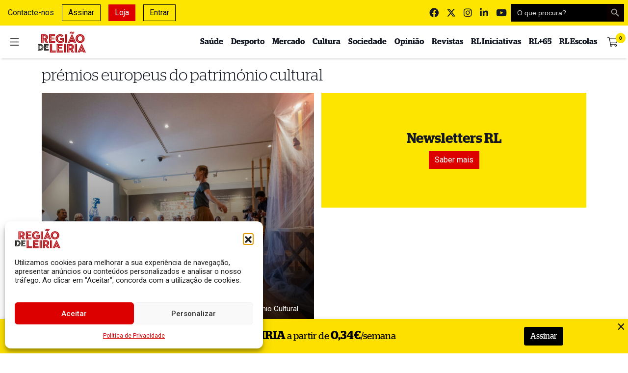

--- FILE ---
content_type: image/svg+xml
request_url: https://www.regiaodeleiria.pt/wp-content/themes/tema-wp-rl/inc/assets/images/livro-elogios.svg
body_size: 30464
content:
<svg  xmlns="http://www.w3.org/2000/svg"
     xmlns:xlink="http://www.w3.org/1999/xlink" version="1.1" id="Layer_1" x="0px" y="0px"
     viewBox="0 0 894.7 217.6" style="enable-background:new 0 0 894.7 217.6;"
     xml:space="preserve">
                                <style type="text/css">
                                    .st0 {
                                        fill-rule: evenodd;
                                        clip-rule: evenodd;
                                        fill: #FD5000;
                                    }

                                    .st1 {
                                        fill: #FD5000;
                                    }
                                </style>
    <path class="st0"
          d="M109.2,17.9c46.7,0,84.6,40.7,84.6,90.9s-37.9,90.9-84.6,90.9S24.6,159,24.6,108.8S62.4,17.9,109.2,17.9z" />
    <path class="st1"
          d="M250.8,165.3c0,1.3-0.2,2.6-0.5,3.9c-0.3,1.1-0.8,2.2-1.5,3.2c-0.7,0.9-1.4,1.8-2.3,2.5c-0.9,0.7-2,1.3-3.1,1.8 c-1.2,0.5-2.4,0.9-3.7,1.1c-1.5,0.3-3,0.4-4.5,0.4h-11.7c-0.5,0-1.1-0.2-1.5-0.5c-0.5-0.5-0.8-1.2-0.7-1.9v-39.9 c-0.1-0.7,0.2-1.4,0.7-1.9c0.4-0.3,1-0.5,1.5-0.5h10.2c2.2-0.1,4.4,0.2,6.6,0.8c1.6,0.4,3,1.2,4.3,2.2c1.1,1,2,2.2,2.6,3.6 c0.6,1.5,0.9,3.1,0.9,4.8c0,1-0.1,2.1-0.4,3.1c-0.3,0.9-0.6,1.8-1.1,2.7c-0.5,0.8-1.1,1.6-1.9,2.2c-0.8,0.7-1.7,1.2-2.6,1.6 c1.2,0.2,2.4,0.6,3.4,1.3c1.1,0.6,2,1.4,2.8,2.3c0.8,1,1.5,2.1,1.9,3.3C250.5,162.5,250.8,163.9,250.8,165.3L250.8,165.3z M241.8,145.3c0-1-0.1-2-0.4-3c-0.3-0.9-0.8-1.6-1.4-2.2c-0.7-0.7-1.6-1.1-2.5-1.4c-1.3-0.4-2.7-0.5-4.1-0.5h-6.1v14.5h6.8 c1.3,0,2.5-0.2,3.7-0.6c0.9-0.4,1.7-0.9,2.4-1.6c0.6-0.7,1.1-1.5,1.4-2.4C241.7,147.2,241.8,146.2,241.8,145.3L241.8,145.3z M244.5,165.7c0-1.2-0.2-2.4-0.6-3.5c-0.4-1-1.1-1.9-1.9-2.6c-0.9-0.7-2-1.3-3.1-1.6c-1.5-0.4-3.1-0.6-4.6-0.5h-7.1v15.8h8.6 c1.2,0,2.4-0.1,3.6-0.5c1-0.3,1.9-0.8,2.7-1.4c0.8-0.6,1.4-1.5,1.8-2.4C244.3,168,244.5,166.9,244.5,165.7L244.5,165.7z M288,161.4 c0,2.4-0.3,4.7-1,7c-0.6,2-1.6,3.9-3,5.5s-3.1,2.8-5,3.6c-2.2,0.9-4.6,1.3-6.9,1.3s-4.6-0.3-6.7-1.1c-1.8-0.7-3.5-1.8-4.8-3.3 s-2.3-3.3-2.8-5.3c-0.7-2.3-1-4.7-0.9-7.1c0-2.4,0.3-4.7,1-7c0.6-2,1.6-3.9,3-5.5s3.1-2.8,5-3.6c2.2-0.9,4.6-1.3,6.9-1.3 c2.3-0.1,4.6,0.3,6.7,1.1c1.8,0.7,3.5,1.8,4.7,3.3c1.3,1.5,2.3,3.3,2.9,5.3C287.8,156.7,288.1,159,288,161.4L288,161.4z M282.1,161.8c0-1.6-0.2-3.2-0.5-4.8c-0.3-1.4-0.8-2.7-1.5-3.9c-0.7-1.1-1.7-2.1-2.9-2.7c-2.8-1.3-6.1-1.3-8.9-0.1 c-1.2,0.6-2.2,1.5-3,2.6c-0.8,1.2-1.4,2.5-1.7,3.9c-0.4,1.6-0.6,3.3-0.6,4.9c0,1.6,0.1,3.2,0.5,4.8c0.3,1.4,0.8,2.7,1.6,3.9 c0.7,1.1,1.7,2,2.9,2.6c1.4,0.7,3,1.1,4.6,1c1.5,0,3-0.3,4.3-0.9c1.2-0.6,2.2-1.5,3-2.5c0.8-1.2,1.4-2.5,1.7-3.9 C281.9,165.1,282.1,163.4,282.1,161.8L282.1,161.8z M325.4,161.4c0,2.4-0.3,4.7-1,7c-0.6,2-1.6,3.9-3,5.5s-3.1,2.8-5,3.6 c-2.2,0.9-4.6,1.3-6.9,1.3s-4.6-0.3-6.7-1.1c-1.8-0.7-3.5-1.8-4.8-3.3s-2.3-3.3-2.8-5.3c-0.7-2.3-1-4.7-0.9-7.1c0-2.4,0.3-4.7,1-7 c0.6-2,1.6-3.9,3-5.5s3.1-2.8,5-3.6c2.2-0.9,4.6-1.3,6.9-1.3c2.3-0.1,4.6,0.3,6.7,1.1c1.8,0.7,3.5,1.8,4.8,3.3s2.3,3.3,2.9,5.3 C325.1,156.7,325.5,159,325.4,161.4L325.4,161.4z M319.4,161.8c0-1.6-0.2-3.2-0.5-4.8c-0.3-1.4-0.8-2.7-1.5-3.9 c-0.7-1.1-1.7-2.1-2.9-2.7c-2.8-1.3-6.1-1.3-8.9-0.1c-1.2,0.6-2.2,1.5-3,2.6c-0.8,1.2-1.4,2.5-1.7,3.9c-0.4,1.6-0.6,3.3-0.6,4.9 c0,1.6,0.1,3.2,0.5,4.8c0.3,1.4,0.8,2.7,1.6,3.9c0.7,1.1,1.7,2,2.9,2.6c1.4,0.7,3,1.1,4.6,1c1.5,0,3-0.3,4.3-0.9 c1.2-0.6,2.2-1.5,3-2.5c0.8-1.2,1.4-2.5,1.7-3.9C319.2,165.1,319.4,163.4,319.4,161.8L319.4,161.8z M359.4,177.3 c0,0.2,0,0.3-0.1,0.5s-0.3,0.3-0.5,0.4c-0.3,0.1-0.6,0.2-0.9,0.2c-0.5,0.1-1,0.1-1.5,0.1c-0.6,0-1.1,0-1.5-0.1c-0.3,0-0.7-0.1-1-0.2 c-0.2-0.1-0.5-0.2-0.7-0.3c-0.2-0.2-0.3-0.3-0.5-0.5L339.6,160v17.3c0,0.2,0,0.3-0.1,0.5c-0.1,0.1-0.3,0.3-0.5,0.3 c-0.3,0.1-0.6,0.2-0.9,0.2c-0.5,0.1-0.9,0.1-1.4,0.1s-0.9,0-1.4-0.1c-0.3,0-0.6-0.1-0.9-0.2c-0.2-0.1-0.3-0.2-0.5-0.3 c-0.1-0.1-0.1-0.3-0.1-0.5v-46.2c0-0.2,0-0.3,0.1-0.5s0.3-0.3,0.5-0.4c0.3-0.1,0.6-0.2,0.9-0.2c0.5-0.1,0.9-0.1,1.4-0.1 s0.9,0,1.4,0.1c0.3,0,0.6,0.1,0.9,0.2c0.2,0.1,0.3,0.2,0.5,0.4c0.1,0.1,0.1,0.3,0.1,0.5v28.1l11.7-12.9c0.2-0.2,0.4-0.4,0.6-0.6 c0.2-0.2,0.5-0.3,0.7-0.4c0.3-0.1,0.7-0.2,1-0.2c0.4,0,0.9-0.1,1.4-0.1s1.1,0,1.5,0.1c0.3,0,0.6,0.1,0.9,0.2 c0.2,0.1,0.4,0.2,0.5,0.3s0.2,0.3,0.1,0.5c0,0.3-0.1,0.6-0.2,0.8c-0.2,0.4-0.4,0.7-0.8,1l-11,11.3l12.6,16.4c0.2,0.3,0.5,0.7,0.6,1 C359.4,176.8,359.5,177.1,359.4,177.3L359.4,177.3z M411,161.4c0,2.4-0.3,4.7-1,7c-0.6,2-1.6,3.9-3,5.5s-3.1,2.8-5,3.6 c-2.2,0.9-4.6,1.3-6.9,1.3s-4.6-0.3-6.7-1.1c-1.8-0.7-3.5-1.8-4.7-3.3c-1.3-1.5-2.3-3.3-2.8-5.3c-0.6-2.3-1-4.7-0.9-7.1 c0-2.4,0.3-4.7,1-7c0.6-2,1.6-3.9,3-5.5s3.1-2.8,5-3.6c2.2-0.9,4.6-1.3,7-1.3c2.3-0.1,4.6,0.3,6.7,1.1c1.8,0.7,3.5,1.8,4.8,3.3 s2.3,3.3,2.9,5.3c0.7,2.3,1,4.6,0.9,7L411,161.4z M405,161.7c0-1.6-0.1-3.2-0.5-4.8c-0.3-1.4-0.8-2.7-1.6-3.9 c-0.7-1.1-1.7-2.1-2.9-2.7c-2.8-1.3-6.1-1.3-8.9-0.1c-1.2,0.6-2.2,1.5-3,2.6c-0.8,1.2-1.4,2.5-1.8,3.9c-0.4,1.6-0.6,3.3-0.6,4.9 c0,1.6,0.1,3.2,0.5,4.8c0.3,1.4,0.8,2.7,1.6,3.9c0.7,1.1,1.7,2,2.9,2.6c1.4,0.7,3,1.1,4.6,1c1.5,0,3-0.3,4.3-0.9 c1.2-0.6,2.2-1.5,3-2.5c0.8-1.2,1.4-2.5,1.7-3.9C404.8,165.1,405,163.4,405,161.7L405,161.7z M436.5,133.3c0,0.4,0,0.7-0.1,1.1 c0,0.2-0.1,0.4-0.1,0.6c0,0.1-0.1,0.2-0.2,0.3s-0.2,0.1-0.3,0.1c-0.2,0-0.4-0.1-0.6-0.1c-0.2-0.1-0.5-0.2-0.9-0.4 c-0.4-0.1-0.8-0.3-1.2-0.4c-0.5-0.1-1.1-0.2-1.6-0.1c-0.8,0-1.5,0.1-2.2,0.4c-0.6,0.3-1.1,0.7-1.5,1.3c-0.4,0.7-0.7,1.5-0.8,2.3 c-0.2,1.1-0.3,2.3-0.2,3.4v3.4h7c0.2,0,0.3,0,0.5,0.1c0.1,0.1,0.3,0.2,0.3,0.4c0.1,0.2,0.2,0.5,0.2,0.8c0.1,0.4,0.1,0.7,0.1,1.1 c0,0.6-0.1,1.2-0.3,1.8c-0.1,0.3-0.5,0.5-0.8,0.6h-7v27.3c0,0.2,0,0.3-0.1,0.5c-0.1,0.1-0.3,0.3-0.5,0.3c-0.3,0.1-0.6,0.2-0.9,0.2 c-0.5,0.1-0.9,0.1-1.4,0.1s-0.9,0-1.4-0.1c-0.3,0-0.6-0.1-0.9-0.2c-0.2-0.1-0.3-0.2-0.5-0.3c-0.1-0.1-0.2-0.3-0.1-0.5V150h-4.4 c-0.4,0-0.7-0.2-0.8-0.6c-0.2-0.6-0.3-1.2-0.3-1.8c0-0.4,0-0.7,0.1-1.1c0-0.3,0.1-0.5,0.2-0.8c0.1-0.2,0.2-0.3,0.3-0.4 c0.2-0.1,0.3-0.1,0.5-0.1h4.4V142c0-1.9,0.2-3.8,0.6-5.6c0.3-1.4,1-2.7,1.9-3.8c0.8-1,1.9-1.8,3.1-2.2c1.4-0.5,2.9-0.7,4.5-0.7 c0.8,0,1.6,0.1,2.4,0.2c0.6,0.1,1.2,0.3,1.8,0.5c0.3,0.1,0.6,0.3,0.8,0.5c0.2,0.2,0.3,0.3,0.3,0.5c0.1,0.3,0.2,0.5,0.2,0.8 C436.5,132.6,436.5,132.9,436.5,133.3L436.5,133.3z M479.5,172.5c0,0.4,0,0.7,0,1s-0.1,0.5-0.1,0.7c-0.1,0.2-0.1,0.3-0.2,0.5 c-0.2,0.3-0.3,0.5-0.6,0.7c-0.4,0.4-0.9,0.8-1.5,1.1c-0.7,0.5-1.5,0.8-2.3,1.1c-0.9,0.4-1.9,0.6-2.8,0.8c-1,0.2-2.1,0.3-3.1,0.3 c-2,0-4.1-0.3-6-1.1c-1.7-0.7-3.2-1.8-4.4-3.2c-1.2-1.5-2.1-3.3-2.7-5.2c-0.6-2.3-1-4.7-0.9-7.1c-0.1-2.7,0.3-5.3,1.1-7.9 c0.6-2,1.7-3.8,3.1-5.4c1.3-1.4,2.9-2.5,4.6-3.1c1.8-0.7,3.8-1,5.7-1c1.9,0,3.7,0.4,5.5,1c0.7,0.3,1.4,0.6,2.1,1 c0.5,0.3,0.9,0.6,1.3,1c0.2,0.2,0.4,0.4,0.6,0.7c0.1,0.2,0.2,0.4,0.3,0.6c0.1,0.2,0.1,0.5,0.1,0.7c0,0.3,0,0.6,0,1 c0,0.6-0.1,1.3-0.3,1.9c-0.1,0.3-0.4,0.5-0.8,0.5s-0.9-0.3-1.2-0.6c-0.5-0.5-1.1-0.9-1.7-1.3c-0.8-0.5-1.6-0.9-2.5-1.2 c-1.1-0.4-2.3-0.6-3.5-0.6c-2.5-0.1-4.9,1.1-6.3,3.2c-1.5,2.1-2.2,5.2-2.2,9.2c0,1.8,0.2,3.5,0.6,5.3c0.3,1.4,0.9,2.6,1.7,3.8 c0.7,1,1.6,1.8,2.7,2.3c1.2,0.5,2.4,0.8,3.7,0.7c1.2,0,2.4-0.2,3.5-0.6c0.9-0.4,1.8-0.8,2.6-1.4c0.7-0.5,1.4-1,1.8-1.4 c0.3-0.3,0.7-0.5,1.2-0.6c0.2,0,0.3,0.1,0.4,0.1c0.1,0.1,0.2,0.3,0.3,0.5c0.1,0.3,0.2,0.6,0.2,0.8 C479.4,171.6,479.4,172,479.5,172.5L479.5,172.5z M515.4,161.4c0,2.4-0.3,4.7-1,7c-0.6,2-1.6,3.9-3,5.5c-1.4,1.6-3.1,2.8-5,3.6 c-2.2,0.9-4.6,1.3-6.9,1.3s-4.6-0.3-6.7-1.1c-1.8-0.7-3.5-1.8-4.8-3.3s-2.3-3.3-2.8-5.3c-0.7-2.3-1-4.7-0.9-7.1c0-2.4,0.3-4.7,1-7 c0.6-2,1.6-3.9,3-5.5s3.1-2.8,5-3.6c2.2-0.9,4.6-1.3,7-1.3c2.3-0.1,4.6,0.3,6.7,1.1c1.8,0.7,3.5,1.8,4.8,3.3s2.3,3.3,2.9,5.3 C515.1,156.6,515.4,159,515.4,161.4L515.4,161.4z M509.4,161.7c0-1.6-0.2-3.2-0.5-4.8c-0.3-1.4-0.8-2.7-1.5-3.9 c-0.7-1.1-1.7-2.1-2.9-2.7c-1.4-0.7-3-1.1-4.6-1c-1.5,0-3,0.3-4.4,0.9c-1.2,0.6-2.2,1.5-3,2.6c-0.8,1.2-1.4,2.5-1.7,3.9 c-0.4,1.6-0.6,3.3-0.6,4.9c0,1.6,0.1,3.2,0.5,4.8c0.3,1.4,0.8,2.7,1.6,3.9c0.7,1.1,1.7,2,2.9,2.6c2.8,1.3,6.1,1.3,8.9,0.1 c1.2-0.6,2.2-1.5,3-2.5c0.8-1.2,1.4-2.5,1.7-3.9C509.2,165,509.3,163.4,509.4,161.7L509.4,161.7z M570,177.3c0,0.2,0,0.3-0.1,0.5 c-0.1,0.1-0.3,0.3-0.5,0.3c-0.3,0.1-0.6,0.2-0.9,0.2c-0.5,0.1-0.9,0.1-1.4,0.1s-0.9,0-1.4-0.1c-0.3,0-0.6-0.1-0.9-0.2 c-0.2-0.1-0.3-0.2-0.5-0.3c-0.1-0.1-0.1-0.3-0.1-0.5v-18.9c0-1.2-0.1-2.4-0.3-3.6c-0.2-1-0.6-1.9-1.1-2.8c-0.5-0.8-1.1-1.4-1.9-1.8 c-0.9-0.4-1.8-0.7-2.8-0.6c-1.5,0-2.9,0.6-4,1.5c-1.6,1.3-3.1,2.8-4.4,4.5v21.8c0,0.2,0,0.3-0.1,0.5s-0.3,0.3-0.5,0.3 c-0.3,0.1-0.6,0.2-0.9,0.2c-0.5,0.1-0.9,0.1-1.4,0.1s-0.9,0-1.4-0.1c-0.3,0-0.6-0.1-0.9-0.2c-0.2-0.1-0.3-0.2-0.5-0.3 c-0.1-0.1-0.1-0.3-0.1-0.5v-18.9c0-1.2-0.1-2.4-0.4-3.6c-0.2-1-0.6-1.9-1.2-2.8c-0.5-0.8-1.1-1.4-1.9-1.8c-0.8-0.4-1.8-0.7-2.8-0.6 c-1.5,0-2.9,0.6-4,1.5c-1.6,1.3-3.1,2.8-4.4,4.5v21.8c0,0.2,0,0.3-0.1,0.5s-0.3,0.3-0.5,0.3c-0.3,0.1-0.6,0.2-0.9,0.2 c-0.5,0.1-0.9,0.1-1.4,0.1s-0.9,0-1.4-0.1c-0.3,0-0.6-0.1-0.9-0.2c-0.2-0.1-0.3-0.2-0.5-0.3c-0.1-0.1-0.1-0.3-0.1-0.5v-31.2 c0-0.2,0-0.3,0.1-0.5s0.2-0.3,0.4-0.3c0.3-0.1,0.5-0.2,0.8-0.2c0.4,0,0.9-0.1,1.3-0.1c0.4,0,0.8,0,1.3,0.1c0.3,0,0.5,0.1,0.8,0.2 c0.2,0.1,0.3,0.2,0.4,0.3c0.1,0.1,0.1,0.3,0.1,0.5v4.1c1.4-1.7,3.2-3.2,5.1-4.3c1.5-0.9,3.2-1.3,5-1.4c1.2,0,2.4,0.1,3.5,0.4 c1,0.3,1.9,0.7,2.7,1.3c0.8,0.5,1.5,1.2,2,1.9c0.6,0.8,1,1.6,1.4,2.5c0.9-1,1.9-2,3-2.9c0.8-0.7,1.7-1.4,2.7-1.9 c0.8-0.4,1.6-0.8,2.5-1c0.8-0.2,1.6-0.3,2.5-0.3c1.7,0,3.4,0.3,5,1.1c1.3,0.7,2.4,1.6,3.3,2.8c0.9,1.3,1.5,2.7,1.8,4.1 c0.4,1.6,0.5,3.3,0.5,5L570,177.3L570,177.3z M609,161.2c0,2.5-0.3,4.9-0.9,7.3c-0.5,2-1.4,3.9-2.6,5.5c-1.1,1.5-2.6,2.7-4.2,3.5 c-1.8,0.8-3.8,1.3-5.8,1.2c-0.9,0-1.7-0.1-2.5-0.3s-1.6-0.5-2.3-0.9c-0.8-0.4-1.5-0.9-2.2-1.5c-0.8-0.7-1.6-1.4-2.3-2.1v15.6 c0,0.2,0,0.3-0.1,0.5s-0.3,0.3-0.5,0.4c-0.3,0.1-0.6,0.2-0.9,0.2c-0.9,0.1-1.9,0.1-2.8,0c-0.3,0-0.6-0.1-0.9-0.2 c-0.4-0.1-0.6-0.5-0.6-0.8v-43.5c0-0.2,0-0.4,0.1-0.5s0.2-0.3,0.4-0.3c0.3-0.1,0.5-0.2,0.8-0.2c0.4,0,0.8-0.1,1.2-0.1s0.8,0,1.2,0.1 c0.3,0,0.5,0.1,0.8,0.2c0.2,0.1,0.3,0.2,0.4,0.3c0.1,0.2,0.1,0.3,0.1,0.5v4.2c0.9-0.9,1.8-1.7,2.7-2.5c0.8-0.7,1.7-1.3,2.6-1.8 c0.9-0.5,1.8-0.8,2.7-1.1c1-0.3,2-0.4,3-0.4c2-0.1,4,0.4,5.8,1.3c1.6,0.9,2.9,2.1,3.9,3.6c1,1.6,1.8,3.4,2.2,5.3 C608.8,156.9,609.1,159.1,609,161.2L609,161.2z M603,161.9c0-1.6-0.1-3.1-0.4-4.6c-0.2-1.4-0.6-2.7-1.2-4c-0.6-1.1-1.4-2.1-2.4-2.8 c-1.1-0.7-2.4-1.1-3.7-1c-0.7,0-1.5,0.1-2.2,0.3c-0.8,0.2-1.5,0.6-2.2,1c-0.8,0.5-1.6,1.2-2.3,1.9c-0.9,0.9-1.8,1.9-2.6,2.9V168 c1.3,1.7,2.8,3.1,4.5,4.4c1.3,1,2.9,1.5,4.5,1.5c1.3,0.1,2.6-0.3,3.7-1c1-0.7,1.9-1.7,2.5-2.8c0.7-1.2,1.1-2.5,1.4-3.9 S603,163.4,603,161.9L603,161.9z M623.3,177.3c0,0.2,0,0.3-0.2,0.5c-0.1,0.1-0.3,0.3-0.4,0.3c-0.3,0.1-0.6,0.2-0.9,0.2 c-0.5,0.1-0.9,0.1-1.4,0.1s-0.9,0-1.4-0.1c-0.3,0-0.6-0.1-0.9-0.2c-0.2-0.1-0.3-0.2-0.5-0.3c-0.1-0.1-0.1-0.3-0.1-0.5v-46.2 c0-0.4,0.2-0.7,0.6-0.8c0.3-0.1,0.6-0.2,0.9-0.2c0.5-0.1,0.9-0.1,1.4-0.1s0.9,0,1.4,0.1c0.3,0,0.6,0.1,0.9,0.2 c0.2,0.1,0.3,0.2,0.4,0.4c0.1,0.1,0.2,0.3,0.2,0.5V177.3L623.3,177.3z M639.5,177.3c0,0.2,0,0.3-0.1,0.5s-0.3,0.3-0.5,0.3 c-0.3,0.1-0.6,0.2-0.9,0.2c-0.5,0.1-0.9,0.1-1.4,0.1s-0.9,0-1.4-0.1c-0.3,0-0.6-0.1-0.9-0.2c-0.2-0.1-0.3-0.2-0.5-0.3 c-0.1-0.1-0.1-0.3-0.1-0.5v-31.1c0-0.2,0-0.3,0.1-0.4c0.1-0.2,0.3-0.3,0.5-0.4c0.3-0.1,0.6-0.2,0.9-0.2c0.5-0.1,0.9-0.1,1.4-0.1 s0.9,0,1.4,0.1c0.3,0,0.6,0.1,0.9,0.2c0.2,0.1,0.3,0.2,0.5,0.4c0.1,0.1,0.1,0.3,0.1,0.4V177.3z M640.2,135.6c0.1,1-0.2,2-0.8,2.8 c-0.8,0.6-1.8,0.8-2.8,0.7c-1,0.1-2-0.1-2.8-0.7c-0.6-0.8-0.9-1.7-0.7-2.7c-0.1-1,0.2-2,0.8-2.7c1.7-1,3.8-1,5.6,0 C640,133.7,640.3,134.7,640.2,135.6L640.2,135.6z M696.3,177.3c0,0.2,0,0.3-0.1,0.5c-0.1,0.1-0.3,0.3-0.5,0.3 c-0.3,0.1-0.6,0.2-0.9,0.2c-0.9,0.1-1.9,0.1-2.8,0c-0.3,0-0.6-0.1-0.9-0.2c-0.2-0.1-0.3-0.2-0.5-0.3c-0.1-0.1-0.1-0.3-0.1-0.5v-18.9 c0-1.2-0.1-2.4-0.3-3.6c-0.2-1-0.6-1.9-1.1-2.8c-0.5-0.8-1.1-1.4-1.9-1.8c-0.9-0.4-1.8-0.7-2.8-0.6c-1.4,0.1-2.8,0.6-4,1.5 c-1.6,1.3-3.1,2.8-4.4,4.5v21.8c0,0.2,0,0.3-0.2,0.5c-0.1,0.2-0.3,0.3-0.5,0.3c-0.3,0.1-0.6,0.2-0.9,0.2c-0.5,0.1-0.9,0.1-1.4,0.1 s-0.9,0-1.4-0.1c-0.3,0-0.6-0.1-0.9-0.2c-0.2-0.1-0.3-0.2-0.5-0.3c-0.1-0.1-0.1-0.3-0.1-0.5v-18.9c0-1.2-0.1-2.4-0.4-3.6 c-0.2-1-0.6-1.9-1.2-2.8c-0.5-0.8-1.1-1.4-1.9-1.8c-0.8-0.4-1.8-0.7-2.8-0.6c-1.5,0.1-2.9,0.6-4,1.5c-1.6,1.3-3.1,2.8-4.4,4.5v21.8 c0,0.2,0,0.3-0.1,0.5s-0.3,0.3-0.5,0.3c-0.3,0.1-0.6,0.2-0.9,0.2c-0.5,0.1-0.9,0.1-1.4,0.1s-0.9,0-1.4-0.1c-0.3,0-0.6-0.1-0.9-0.2 c-0.2-0.1-0.3-0.2-0.5-0.3c-0.1-0.1-0.1-0.3-0.1-0.5v-31.2c0-0.2,0-0.3,0.1-0.5s0.2-0.3,0.4-0.3c0.3-0.1,0.5-0.2,0.8-0.2 c0.4,0,0.9-0.1,1.3-0.1c0.4,0,0.8,0,1.3,0.1c0.3,0,0.5,0.1,0.8,0.2c0.2,0.1,0.3,0.2,0.4,0.3c0.1,0.1,0.1,0.3,0.1,0.5v4.1 c1.4-1.7,3.2-3.2,5.1-4.3c1.5-0.9,3.2-1.3,5-1.4c1.2,0,2.3,0.1,3.5,0.4c1,0.3,1.9,0.7,2.7,1.3c0.8,0.5,1.5,1.2,2,1.9 c0.6,0.8,1,1.6,1.4,2.5c0.9-1,1.9-2,3-2.9c0.8-0.7,1.7-1.4,2.7-1.9c0.8-0.4,1.6-0.8,2.5-1c0.8-0.2,1.6-0.3,2.5-0.3 c1.7,0,3.4,0.3,5,1.1c1.3,0.7,2.4,1.6,3.3,2.8c0.9,1.3,1.5,2.7,1.8,4.1c0.4,1.6,0.5,3.3,0.5,5L696.3,177.3L696.3,177.3z" />
    <path class="st1"
          d="M733.2,160.4c0.1,0.7-0.2,1.4-0.7,1.9c-0.4,0.4-1,0.6-1.5,0.6h-20.5c0,1.6,0.2,3.1,0.5,4.7 c0.3,1.3,0.9,2.5,1.7,3.6c0.8,1,1.9,1.8,3.1,2.3c1.5,0.6,3.1,0.8,4.8,0.8c1.3,0,2.6-0.1,3.9-0.4c1-0.2,2-0.5,3-0.8 c0.8-0.3,1.5-0.6,2.1-0.8c0.4-0.2,0.8-0.3,1.2-0.4c0.2,0,0.3,0,0.4,0.1c0.1,0.1,0.2,0.2,0.3,0.4s0.1,0.4,0.2,0.7c0,0.3,0.1,0.7,0,1 c0,0.3,0,0.6,0,0.8s0,0.4-0.1,0.6c0,0.2-0.1,0.3-0.2,0.5c-0.1,0.1-0.2,0.3-0.3,0.4c-0.3,0.3-0.7,0.5-1.1,0.6 c-0.8,0.3-1.6,0.6-2.4,0.9c-1.1,0.3-2.3,0.5-3.4,0.7c-1.4,0.2-2.8,0.3-4.2,0.3c-2.3,0-4.6-0.3-6.7-1.1c-1.9-0.7-3.5-1.7-4.9-3.2 s-2.4-3.3-3-5.3c-0.7-2.4-1.1-4.9-1-7.4c0-2.4,0.3-4.9,1-7.2c0.6-2,1.6-3.8,3-5.4c1.3-1.5,2.9-2.7,4.7-3.4c2-0.8,4.1-1.2,6.2-1.2 c2.1-0.1,4.3,0.3,6.2,1.2c1.6,0.7,3.1,1.8,4.2,3.2c1.1,1.4,1.9,3,2.4,4.7c0.5,1.9,0.8,3.8,0.8,5.7L733.2,160.4L733.2,160.4z M727.5,158.7c0.2-2.5-0.5-5-2-7.1c-1.6-1.8-3.9-2.7-6.2-2.6c-1.3,0-2.6,0.2-3.7,0.8c-1,0.5-1.9,1.2-2.7,2.1 c-0.7,0.9-1.3,1.9-1.7,3.1c-0.4,1.2-0.6,2.4-0.7,3.7H727.5z M768.7,177.3c0,0.2,0,0.3-0.2,0.5c-0.1,0.1-0.3,0.3-0.4,0.3 c-0.3,0.1-0.6,0.2-0.9,0.2c-0.5,0.1-0.9,0.1-1.4,0.1s-1,0-1.4-0.1c-0.3,0-0.6-0.1-0.9-0.2c-0.2-0.1-0.3-0.2-0.5-0.3 c-0.1-0.1-0.1-0.3-0.1-0.5v-18.2c0-1.4-0.1-2.9-0.4-4.3c-0.2-1-0.6-1.9-1.2-2.8c-0.5-0.8-1.2-1.4-2-1.8c-0.9-0.4-1.9-0.7-2.9-0.6 c-1.5,0-3,0.6-4.3,1.5c-1.7,1.3-3.2,2.8-4.5,4.5v21.8c0,0.2,0,0.3-0.2,0.5c-0.1,0.2-0.3,0.3-0.5,0.3c-0.3,0.1-0.6,0.2-0.9,0.2 c-0.5,0.1-0.9,0.1-1.4,0.1s-0.9,0-1.4-0.1c-0.3,0-0.6-0.1-0.9-0.2c-0.2-0.1-0.3-0.2-0.5-0.3c-0.1-0.1-0.1-0.3-0.1-0.5v-31.2 c0-0.2,0-0.3,0.1-0.5s0.2-0.3,0.4-0.3c0.3-0.1,0.5-0.2,0.8-0.2c0.4,0,0.9-0.1,1.3-0.1c0.4,0,0.8,0,1.3,0.1c0.3,0,0.5,0.1,0.8,0.2 c0.2,0.1,0.3,0.2,0.4,0.3c0.1,0.1,0.1,0.3,0.1,0.5v4.1c1.5-1.7,3.2-3.2,5.2-4.3c1.6-0.9,3.4-1.4,5.3-1.4c1.8,0,3.6,0.3,5.2,1.1 c1.3,0.7,2.5,1.6,3.4,2.8s1.5,2.7,1.9,4.1c0.4,1.9,0.6,3.8,0.6,5.7L768.7,177.3L768.7,177.3z M794.7,175c0,0.5,0,1.1-0.2,1.6 c0,0.3-0.2,0.6-0.4,0.9c-0.2,0.2-0.5,0.4-0.8,0.5c-0.4,0.2-0.8,0.3-1.3,0.4c-0.5,0.1-1,0.2-1.5,0.3c-1.9,0.3-3.9,0.1-5.7-0.5 c-1.1-0.4-2.1-1.1-2.8-1.9c-0.8-1-1.3-2.1-1.6-3.3c-0.4-1.5-0.5-3.1-0.5-4.7V150h-4.4c-0.4,0-0.7-0.2-0.8-0.6 c-0.2-0.6-0.3-1.2-0.3-1.8c0-0.4,0-0.7,0.1-1.1c0-0.3,0.1-0.5,0.2-0.8c0.1-0.2,0.2-0.3,0.4-0.4c0.2-0.1,0.3-0.1,0.5-0.1h4.3v-7.4 c0-0.2,0-0.3,0.1-0.4c0.1-0.2,0.3-0.3,0.5-0.4c0.3-0.1,0.6-0.2,0.9-0.2c0.9-0.1,1.9-0.1,2.8,0c0.3,0,0.6,0.1,0.9,0.2 c0.2,0.1,0.3,0.2,0.5,0.4c0.1,0.1,0.1,0.3,0.1,0.4v7.4h7.9c0.2,0,0.3,0,0.5,0.1s0.3,0.2,0.3,0.4c0.1,0.2,0.2,0.5,0.2,0.8 c0,0.4,0.1,0.7,0.1,1.1c0,0.6-0.1,1.2-0.3,1.8c-0.2,0.3-0.5,0.5-0.8,0.6h-7.9v17.3c-0.1,1.7,0.2,3.3,0.9,4.8c0.7,1.1,2,1.8,3.4,1.6 c0.5,0,0.9,0,1.4-0.1c0.4-0.1,0.7-0.2,1.1-0.3l0.8-0.3c0.2-0.1,0.4-0.2,0.6-0.2c0.1,0,0.2,0,0.3,0.1s0.2,0.2,0.2,0.3 c0.1,0.2,0.1,0.4,0.2,0.7C794.6,174.2,794.7,174.6,794.7,175L794.7,175z M821.8,168.8c0,1.5-0.3,2.9-0.9,4.3 c-0.6,1.2-1.4,2.3-2.5,3.1c-1.2,0.9-2.5,1.5-3.9,1.9c-1.6,0.5-3.3,0.7-5,0.7c-1.1,0-2.1-0.1-3.2-0.3c-0.9-0.1-1.8-0.4-2.7-0.6 c-0.7-0.2-1.4-0.5-2-0.8c-0.4-0.2-0.8-0.5-1.2-0.8c-0.3-0.3-0.5-0.6-0.6-1c-0.2-0.9-0.2-1.9-0.1-2.8c0-0.2,0.1-0.5,0.2-0.7 c0.1-0.3,0.4-0.5,0.7-0.5c0.4,0.1,0.8,0.2,1.1,0.5c0.5,0.3,1.1,0.6,1.8,1c0.8,0.4,1.7,0.7,2.6,1c1.1,0.3,2.3,0.5,3.4,0.5 c0.9,0,1.8-0.1,2.6-0.3c0.7-0.2,1.4-0.5,2-0.9s1-0.9,1.3-1.6c0.3-0.7,0.5-1.5,0.5-2.2c0-0.8-0.2-1.6-0.7-2.2 c-0.5-0.6-1.1-1.2-1.8-1.6c-0.8-0.5-1.6-0.9-2.5-1.2l-2.8-1.1c-1-0.4-1.9-0.8-2.9-1.3c-0.9-0.5-1.8-1.1-2.5-1.8 c-1.6-1.6-2.5-3.8-2.4-6.1c0-1.2,0.2-2.4,0.7-3.5s1.2-2.1,2.1-2.9c1-0.9,2.3-1.6,3.5-2c1.6-0.5,3.3-0.8,5-0.8c0.8,0,1.7,0.1,2.5,0.2 c0.8,0.1,1.5,0.3,2.2,0.6c0.6,0.2,1.2,0.4,1.7,0.7c0.4,0.2,0.7,0.4,1.1,0.7c0.2,0.1,0.3,0.3,0.5,0.5c0.1,0.1,0.1,0.3,0.2,0.5 c0,0.2,0.1,0.4,0.1,0.6c0,0.3,0.1,0.6,0,0.9c0,0.3,0,0.7,0,1c0,0.2-0.1,0.5-0.2,0.7c-0.1,0.2-0.2,0.3-0.3,0.4 c-0.1,0.1-0.2,0.1-0.4,0.1c-0.3,0-0.6-0.2-0.9-0.4c-0.5-0.3-1-0.6-1.5-0.8c-0.7-0.3-1.4-0.6-2.2-0.8c-0.9-0.3-1.9-0.4-2.9-0.4 c-0.9,0-1.7,0.1-2.6,0.3c-0.7,0.2-1.3,0.5-1.8,0.9s-0.8,0.9-1.1,1.4c-0.3,0.6-0.4,1.2-0.4,1.8c0,0.8,0.2,1.6,0.7,2.3 c0.5,0.6,1.1,1.2,1.8,1.6c0.8,0.5,1.6,0.9,2.5,1.2l2.9,1.1c1,0.4,1.9,0.8,2.9,1.3c0.9,0.5,1.8,1.1,2.5,1.8c0.8,0.7,1.4,1.6,1.8,2.5 C821.6,166.4,821.8,167.6,821.8,168.8L821.8,168.8z" />
    <path class="st1"
          d="M254.1,96.3c0,0.8,0,1.6-0.1,2.3c-0.1,0.5-0.2,1.1-0.4,1.6c-0.1,0.4-0.3,0.7-0.6,0.9c-0.2,0.2-0.5,0.3-0.8,0.3 h-27.5c-0.9,0-1.9-0.3-2.6-0.9c-0.7-0.8-1.1-1.9-1-2.9V43.1c0-0.3,0.1-0.6,0.3-0.8c0.3-0.3,0.6-0.5,1-0.6c0.6-0.2,1.2-0.3,1.9-0.4 c2-0.2,4-0.2,5.9,0c0.6,0.1,1.2,0.2,1.9,0.4c0.4,0.1,0.7,0.3,1,0.6c0.2,0.2,0.3,0.5,0.3,0.8v48.3h18.8c0.3,0,0.6,0.1,0.8,0.3 c0.3,0.2,0.5,0.5,0.6,0.8c0.2,0.5,0.3,1,0.3,1.5C254.1,94.8,254.1,95.6,254.1,96.3L254.1,96.3z M272.4,99.9c0,0.3-0.1,0.6-0.3,0.8 c-0.3,0.3-0.6,0.5-1,0.6c-0.6,0.2-1.2,0.3-1.8,0.3c-1.9,0.1-3.8,0.1-5.7,0c-0.6-0.1-1.2-0.2-1.8-0.3c-0.4-0.1-0.7-0.3-1-0.6 c-0.2-0.2-0.3-0.5-0.3-0.8V58.6c0-0.3,0.1-0.6,0.3-0.8c0.3-0.3,0.6-0.5,1-0.6c0.6-0.2,1.2-0.3,1.8-0.4c1.9-0.2,3.8-0.2,5.7,0 c0.6,0.1,1.2,0.2,1.8,0.4c0.4,0.1,0.7,0.3,1,0.6c0.2,0.2,0.3,0.5,0.3,0.8V99.9z M273.3,44.4c0,2.3-0.5,4-1.4,4.9s-2.7,1.3-5.3,1.3 s-4.4-0.4-5.3-1.3s-1.4-2.4-1.4-4.7s0.5-4,1.4-4.9s2.7-1.4,5.4-1.4s4.4,0.4,5.3,1.3S273.3,42.2,273.3,44.4L273.3,44.4z M322,58.4 c0,0.2,0,0.3,0,0.6s0,0.4-0.1,0.7s-0.1,0.6-0.2,0.9s-0.2,0.7-0.3,1.2L309,99.2c-0.1,0.5-0.3,0.9-0.6,1.3c-0.3,0.4-0.8,0.6-1.3,0.8 c-0.8,0.2-1.6,0.3-2.5,0.4c-1,0.1-2.4,0.1-4,0.1s-3,0-4-0.1c-0.8-0.1-1.6-0.2-2.4-0.4c-0.5-0.1-0.9-0.4-1.3-0.8 c-0.3-0.4-0.5-0.8-0.6-1.2l-12.4-37.4c-0.2-0.6-0.3-1.2-0.4-1.7c-0.1-0.4-0.1-0.7-0.2-1.1c0-0.2,0-0.4,0-0.6c0-0.3,0.1-0.6,0.2-0.8 c0.2-0.3,0.6-0.5,0.9-0.6c0.6-0.2,1.2-0.3,1.8-0.3c0.8-0.1,1.7-0.1,2.9-0.1c1.3,0,2.3,0,3.1,0.1c0.6,0.1,1.2,0.2,1.8,0.3 c0.4,0.1,0.7,0.3,1,0.6c0.2,0.3,0.4,0.6,0.5,1l9.4,30.4l0.3,1.2l0.3-1.2l9.2-30.4c0.1-0.4,0.2-0.7,0.4-1c0.2-0.3,0.6-0.5,1-0.6 c0.6-0.2,1.2-0.3,1.7-0.3c1-0.1,1.9-0.1,2.9-0.1c1.1,0,2.1,0,2.8,0.1c0.6,0,1.1,0.1,1.7,0.3c0.3,0.1,0.6,0.3,0.8,0.6 C322,57.9,322,58.2,322,58.4L322,58.4z M355.5,62.3c0,1.1,0,2-0.1,2.7c0,0.6-0.1,1.1-0.3,1.7c-0.1,0.3-0.3,0.6-0.5,0.8 c-0.2,0.2-0.5,0.2-0.8,0.2s-0.6-0.1-0.8-0.2l-1.1-0.3c-0.4-0.1-0.8-0.2-1.3-0.3c-0.5-0.1-1-0.2-1.5-0.2c-0.7,0-1.3,0.1-2,0.4 s-1.4,0.7-2,1.2c-0.8,0.7-1.6,1.4-2.2,2.2c-0.9,1.1-1.7,2.2-2.4,3.4v25.8c0,0.3-0.1,0.6-0.3,0.8c-0.3,0.3-0.6,0.5-1,0.6 c-0.6,0.2-1.2,0.3-1.8,0.3c-1.9,0.1-3.8,0.1-5.7,0c-0.6-0.1-1.2-0.2-1.8-0.3c-0.4-0.1-0.7-0.3-1-0.6c-0.2-0.2-0.3-0.5-0.3-0.8V58.5 c0-0.3,0.1-0.6,0.2-0.8c0.2-0.3,0.5-0.5,0.8-0.6c0.5-0.2,1-0.3,1.5-0.3c0.8-0.1,1.6-0.1,2.4-0.1s1.6,0,2.5,0.1 c0.5,0.1,1,0.2,1.5,0.3c0.3,0.1,0.6,0.3,0.8,0.6c0.2,0.2,0.2,0.5,0.2,0.8v5.2c0.9-1.4,2-2.6,3.1-3.8c0.8-0.9,1.8-1.7,2.7-2.4 c0.8-0.5,1.7-1,2.6-1.2c0.8-0.2,1.7-0.3,2.6-0.3c0.4,0,0.9,0,1.3,0.1c0.5,0.1,1,0.1,1.4,0.2c0.4,0.1,0.9,0.2,1.3,0.4 c0.3,0.1,0.6,0.2,0.8,0.4c0.2,0.1,0.3,0.3,0.4,0.5c0.1,0.3,0.2,0.5,0.2,0.8c0.1,0.5,0.1,1,0.1,1.5C355.5,60.4,355.5,61.2,355.5,62.3 L355.5,62.3z M403.3,78.8c0,3.3-0.4,6.5-1.4,9.6c-0.9,2.8-2.3,5.3-4.2,7.5c-2,2.2-4.4,3.8-7.1,4.9c-3.2,1.2-6.6,1.8-10,1.7 c-3.3,0.1-6.5-0.4-9.6-1.5c-2.6-0.9-4.9-2.4-6.8-4.4c-1.9-2.1-3.2-4.5-4-7.2c-0.9-3.2-1.3-6.5-1.2-9.8c0-3.3,0.4-6.5,1.4-9.7 c0.9-2.8,2.3-5.3,4.3-7.5c2-2.1,4.4-3.8,7.1-4.8c3.2-1.2,6.5-1.8,9.9-1.7c3.3-0.1,6.5,0.4,9.6,1.5c2.5,0.9,4.8,2.4,6.7,4.4 c1.9,2.1,3.2,4.5,4,7.2C402.9,72.2,403.4,75.5,403.3,78.8L403.3,78.8z M391.3,79.2c0-1.9-0.1-3.8-0.5-5.6c-0.3-1.6-0.8-3.1-1.7-4.5 c-0.7-1.3-1.8-2.3-3.1-3c-1.5-0.8-3.2-1.1-4.9-1.1c-1.6,0-3.1,0.3-4.6,0.9c-1.3,0.6-2.4,1.6-3.2,2.8c-0.9,1.3-1.5,2.8-1.9,4.4 c-0.4,1.9-0.7,3.9-0.6,5.9c0,1.9,0.2,3.8,0.5,5.6c0.3,1.6,0.9,3.1,1.7,4.5c0.7,1.3,1.8,2.3,3.1,2.9c1.5,0.7,3.2,1.1,4.9,1 c1.6,0,3.2-0.3,4.6-1c1.3-0.6,2.4-1.6,3.2-2.8c0.9-1.3,1.5-2.8,1.9-4.4c0.4-1.9,0.6-3.9,0.6-5.9V79.2z M473.2,99.9 c0,0.3-0.1,0.6-0.2,0.8c-0.2,0.3-0.5,0.5-0.8,0.6c-0.5,0.2-1,0.3-1.5,0.3c-0.6,0.1-1.4,0.1-2.3,0.1s-1.8,0-2.4-0.1 c-0.5-0.1-1-0.2-1.5-0.3c-0.3-0.1-0.6-0.3-0.8-0.6c-0.2-0.3-0.3-0.6-0.3-0.9v-4.6c-1.9,2.1-4.2,3.9-6.7,5.3 c-2.4,1.3-5.1,1.9-7.8,1.9c-2.8,0.1-5.5-0.5-8-1.8c-2.1-1.2-4-2.9-5.3-4.9c-1.4-2.2-2.5-4.7-3-7.2c-0.6-2.9-0.9-5.8-0.9-8.7 c0-3.3,0.4-6.7,1.2-9.9c0.7-2.7,1.8-5.2,3.5-7.5c1.5-2,3.5-3.7,5.8-4.8c2.4-1.1,5.1-1.7,7.8-1.7c2.2,0,4.3,0.5,6.3,1.4 c2.1,1.1,4,2.5,5.6,4.2V39.1c0-0.3,0.1-0.6,0.3-0.8c0.2-0.3,0.6-0.5,0.9-0.6c0.6-0.2,1.2-0.3,1.8-0.4c1.9-0.2,3.8-0.2,5.7,0 c0.6,0.1,1.2,0.2,1.8,0.4c0.4,0.1,0.7,0.3,0.9,0.6c0.2,0.2,0.3,0.5,0.3,0.8L473.2,99.9L473.2,99.9z M461.6,72.2 c-1.4-1.8-3-3.4-4.8-4.8c-1.4-1.1-3.1-1.6-4.8-1.7c-1.4,0-2.8,0.4-3.9,1.1c-1.1,0.8-2,1.8-2.6,3c-0.7,1.3-1.2,2.8-1.5,4.3 c-0.3,1.6-0.5,3.2-0.5,4.8c0,1.7,0.1,3.3,0.4,5c0.3,1.5,0.7,3,1.4,4.4c0.6,1.2,1.4,2.3,2.5,3.1c1.2,0.8,2.6,1.2,4,1.2 c0.8,0,1.6-0.1,2.3-0.3c0.8-0.3,1.6-0.6,2.3-1.1c0.9-0.6,1.7-1.3,2.4-2.1c1-1,1.9-2,2.7-3V72.2H461.6z M523.1,78 c0.1,1.1-0.2,2.3-1,3.2c-0.7,0.7-1.6,1.1-2.6,1h-25.2c0,1.6,0.2,3.3,0.6,4.8c0.4,1.4,1.1,2.6,2,3.6c1,1,2.2,1.8,3.5,2.3 c1.7,0.6,3.4,0.8,5.2,0.8c1.8,0,3.6-0.1,5.4-0.4c1.4-0.3,2.7-0.6,4-1c1.1-0.4,2-0.7,2.8-1c0.6-0.3,1.2-0.4,1.8-0.4 c0.2,0,0.5,0,0.7,0.2c0.2,0.1,0.4,0.3,0.5,0.6c0.1,0.4,0.2,0.8,0.2,1.2c0,0.5,0.1,1.2,0.1,1.9s0,1.3,0,1.7c0,0.4-0.1,0.8-0.1,1.2 c0,0.3-0.1,0.6-0.3,0.9c-0.1,0.2-0.3,0.5-0.5,0.7c-0.5,0.4-1.1,0.7-1.7,0.9c-1.1,0.5-2.3,0.8-3.4,1.1c-1.6,0.4-3.2,0.7-4.8,1 c-1.9,0.3-3.8,0.4-5.8,0.4c-3.3,0.1-6.5-0.4-9.7-1.4c-2.6-0.8-5-2.3-7-4.3c-1.9-2-3.3-4.5-4.1-7.1c-1-3.3-1.4-6.7-1.4-10.1 s0.5-6.7,1.5-9.9c0.8-2.8,2.3-5.3,4.2-7.5c1.8-2.1,4.1-3.7,6.6-4.7c5.7-2.1,12-2.2,17.7-0.1c2.3,0.9,4.4,2.4,6.1,4.2 c1.6,1.9,2.7,4.1,3.4,6.4c0.8,2.6,1.1,5.3,1.1,8.1L523.1,78L523.1,78z M511.8,74.7c0.1-3.3-0.6-5.8-2-7.7s-3.6-2.8-6.5-2.8 c-1.3,0-2.7,0.3-3.9,0.8c-1.1,0.5-2,1.3-2.8,2.2c-0.8,1-1.3,2.1-1.7,3.3c-0.4,1.3-0.6,2.7-0.7,4.1L511.8,74.7z M590.4,96.7 c0,0.8,0,1.5-0.1,2.3c0,0.5-0.2,1-0.3,1.5c-0.1,0.3-0.3,0.6-0.6,0.8c-0.2,0.2-0.5,0.3-0.8,0.3h-30.1c-0.9,0-1.9-0.3-2.6-0.9 c-0.7-0.8-1.1-1.9-1-2.9V45.3c-0.1-1.1,0.3-2.2,1-2.9c0.7-0.6,1.6-0.9,2.6-0.9h30c0.3,0,0.5,0.1,0.7,0.2c0.3,0.2,0.4,0.5,0.6,0.8 c0.1,0.5,0.2,1,0.3,1.5c0.1,0.8,0.1,1.5,0.1,2.3c0,0.7,0,1.5-0.1,2.2c-0.1,0.5-0.2,1-0.3,1.5c-0.1,0.3-0.3,0.6-0.6,0.8 c-0.2,0.2-0.5,0.3-0.7,0.2H567v14.6h18c0.3,0,0.5,0.1,0.8,0.2c0.3,0.2,0.5,0.5,0.6,0.8c0.2,0.5,0.3,0.9,0.3,1.4 c0.1,1.5,0.1,2.9,0,4.4c0,0.5-0.2,1-0.3,1.4c-0.1,0.3-0.3,0.6-0.6,0.8c-0.2,0.2-0.5,0.2-0.8,0.2h-18v16.9h21.5 c0.3,0,0.5,0.1,0.8,0.2c0.3,0.2,0.5,0.5,0.6,0.8c0.2,0.5,0.3,1,0.3,1.5C590.4,95.1,590.4,95.9,590.4,96.7L590.4,96.7z M612.2,99.9 c0,0.3-0.1,0.6-0.3,0.8c-0.3,0.3-0.6,0.5-1,0.6c-0.6,0.2-1.2,0.3-1.8,0.3c-1.9,0.1-3.8,0.1-5.7,0c-0.6-0.1-1.2-0.2-1.8-0.3 c-0.4-0.1-0.7-0.3-1-0.6c-0.2-0.2-0.3-0.5-0.3-0.8v-61c0-0.3,0.1-0.6,0.3-0.8c0.3-0.3,0.6-0.5,1-0.6c0.6-0.2,1.2-0.3,1.8-0.4 c1.9-0.2,3.8-0.2,5.7,0c0.6,0.1,1.2,0.2,1.8,0.4c0.4,0.1,0.7,0.3,1,0.6c0.2,0.2,0.3,0.5,0.3,0.8V99.9z M665.6,78.8 c0,3.3-0.4,6.5-1.4,9.6c-0.9,2.8-2.3,5.3-4.2,7.5c-2,2.1-4.4,3.8-7.1,4.9c-3.2,1.2-6.6,1.8-10,1.7c-3.3,0.1-6.5-0.4-9.6-1.5 c-2.6-0.9-4.9-2.4-6.8-4.4c-1.9-2.1-3.2-4.5-4-7.2c-0.9-3.2-1.3-6.4-1.3-9.7c0-3.3,0.4-6.5,1.4-9.7c0.9-2.8,2.4-5.4,4.3-7.5 c1.9-2.1,4.3-3.8,7-4.8c3.2-1.2,6.6-1.8,10-1.7c3.3-0.1,6.5,0.4,9.7,1.5c2.6,0.9,4.9,2.4,6.7,4.4c1.9,2.1,3.2,4.5,4,7.2 C665.3,72.2,665.7,75.5,665.6,78.8L665.6,78.8z M653.6,79.2c0-1.9-0.1-3.8-0.5-5.6c-0.3-1.6-0.8-3.1-1.7-4.5c-0.7-1.3-1.8-2.3-3.1-3 c-1.5-0.8-3.2-1.1-4.9-1.1c-1.6,0-3.1,0.3-4.5,0.9c-1.3,0.6-2.4,1.6-3.2,2.8c-0.9,1.3-1.5,2.8-1.9,4.4c-0.4,1.9-0.7,3.9-0.6,5.9 c0,1.9,0.2,3.8,0.5,5.6c0.3,1.6,0.9,3.1,1.7,4.5c0.7,1.3,1.8,2.3,3.1,2.9c1.5,0.7,3.2,1.1,4.8,1c1.6,0,3.2-0.3,4.6-1 c1.3-0.6,2.4-1.6,3.2-2.8c0.9-1.3,1.5-2.8,1.9-4.4c0.4-1.9,0.6-3.9,0.6-5.9L653.6,79.2z M712.1,61.4c0.1,1.1-0.1,2.2-0.5,3.3 c-0.3,0.7-0.7,1.1-1.2,1.1h-4.8c0.7,0.7,1.2,1.6,1.5,2.5c0.3,1,0.5,1.9,0.5,2.9c0,2.2-0.4,4.4-1.2,6.4c-0.8,1.8-2,3.4-3.5,4.7 c-1.6,1.3-3.4,2.3-5.4,2.9c-2.3,0.7-4.7,1-7.1,1c-1.3,0-2.6-0.2-3.8-0.5c-1-0.2-1.9-0.6-2.8-1.1c-0.4,0.4-0.7,0.9-1,1.4 c-0.3,0.6-0.5,1.2-0.4,1.8c0,0.9,0.4,1.7,1.2,2.2c1,0.6,2.1,1,3.3,0.9l10.1,0.4c2.1,0.1,4.2,0.4,6.3,1c1.7,0.5,3.3,1.3,4.6,2.4 c1.2,1,2.2,2.3,2.9,3.7c0.7,1.6,1,3.3,1,5c0,4.1-2,8-5.4,10.4c-2,1.4-4.3,2.5-6.8,3.2c-3.1,0.8-6.3,1.2-9.5,1.2c-3,0-6-0.2-9-0.8 c-2.1-0.4-4.2-1.2-6.1-2.3c-2.9-1.6-4.7-4.7-4.6-8.1c0-1,0.1-2,0.4-2.9c0.3-0.9,0.7-1.8,1.2-2.7c0.5-0.9,1.2-1.7,1.9-2.4 c0.8-0.8,1.6-1.6,2.5-2.2c-2.6-1.3-4.2-4-4.2-6.9c0-1.7,0.4-3.5,1.2-5c0.9-1.5,2-2.9,3.3-4.1c-1.1-1.1-2-2.4-2.6-3.9 c-0.7-1.8-1-3.7-1-5.7c0-2.2,0.4-4.4,1.3-6.5c0.8-1.8,2-3.5,3.5-4.8c1.6-1.3,3.4-2.4,5.4-3c2.3-0.7,4.6-1,7-1c1.2,0,2.5,0.1,3.7,0.2 c1.1,0.1,2.2,0.4,3.3,0.6h13.1c0.5,0,1,0.3,1.3,1C712.1,59.1,712.2,60.2,712.1,61.4L712.1,61.4z M697.1,71.2c0.3-3.5-2.3-6.7-5.8-7 c-0.4,0-0.9,0-1.3,0c-1,0-2.1,0.2-3,0.6c-0.8,0.4-1.6,0.9-2.2,1.6c-0.6,0.7-1,1.5-1.3,2.3c-0.3,0.9-0.4,1.8-0.4,2.8 c-0.1,1.9,0.6,3.7,1.8,5c1.4,1.3,3.3,2,5.2,1.8c1,0,2-0.2,3-0.6c0.8-0.3,1.6-0.9,2.2-1.5c0.6-0.7,1-1.4,1.3-2.2 C696.9,73.1,697.1,72.2,697.1,71.2L697.1,71.2z M699.8,104.2c0.1-1.3-0.6-2.5-1.7-3.2c-1.4-0.8-3-1.2-4.6-1.2l-8.3-0.2 c-0.7,0.5-1.3,1.1-1.9,1.7c-0.4,0.5-0.8,1-1.2,1.6c-0.3,0.4-0.5,0.9-0.6,1.4s-0.2,1-0.2,1.4c0,1.5,0.9,2.9,2.3,3.5 c2.1,0.9,4.3,1.3,6.6,1.2c1.5,0,3-0.1,4.5-0.5c1.1-0.3,2-0.8,2.9-1.4c0.7-0.5,1.2-1.2,1.6-2C699.7,105.7,699.8,104.9,699.8,104.2 L699.8,104.2z M731.6,99.9c0,0.3-0.1,0.6-0.3,0.8c-0.3,0.3-0.6,0.5-1,0.6c-0.6,0.2-1.2,0.3-1.8,0.3c-1.9,0.1-3.8,0.1-5.7,0 c-0.6-0.1-1.2-0.2-1.8-0.3c-0.4-0.1-0.7-0.3-0.9-0.6c-0.2-0.2-0.3-0.5-0.3-0.8V58.6c0-0.3,0.1-0.6,0.3-0.8c0.2-0.3,0.6-0.5,0.9-0.6 c0.6-0.2,1.2-0.3,1.8-0.4c1.9-0.2,3.8-0.2,5.7,0c0.6,0.1,1.2,0.2,1.8,0.4c0.4,0.1,0.7,0.3,1,0.6c0.2,0.2,0.3,0.5,0.3,0.8V99.9 L731.6,99.9z M732.5,44.5c0,2.4-0.5,4-1.4,4.9c-1,0.9-2.7,1.3-5.3,1.3s-4.4-0.4-5.3-1.3S719,47,719,44.7s0.5-4,1.4-4.9 s2.7-1.4,5.4-1.4s4.4,0.4,5.3,1.3S732.5,42.2,732.5,44.5z M785,78.8c0,3.3-0.4,6.5-1.4,9.6c-0.9,2.8-2.3,5.3-4.2,7.5 c-2,2.2-4.4,3.8-7.1,4.9c-3.2,1.2-6.6,1.8-10,1.7c-3.3,0.1-6.5-0.4-9.6-1.5c-2.6-0.9-4.9-2.5-6.7-4.4c-1.9-2.1-3.2-4.5-4-7.2 c-0.9-3.2-1.4-6.4-1.3-9.7c0-3.3,0.4-6.5,1.4-9.7c0.9-2.8,2.3-5.3,4.2-7.5c2-2.1,4.4-3.8,7.1-4.8c3.2-1.2,6.5-1.8,9.9-1.7 c3.3-0.1,6.6,0.4,9.7,1.5c2.6,0.9,4.9,2.4,6.7,4.4c1.9,2.1,3.2,4.5,4,7.2C784.7,72.2,785.1,75.5,785,78.8z M773,79.2 c0-1.9-0.1-3.8-0.5-5.6c-0.3-1.6-0.8-3.1-1.7-4.5c-0.7-1.3-1.8-2.3-3.1-3c-1.5-0.7-3.1-1.1-4.8-1c-1.6,0-3.1,0.3-4.6,0.9 c-1.3,0.6-2.4,1.6-3.2,2.8c-0.9,1.3-1.5,2.8-1.9,4.4c-0.4,1.9-0.7,3.9-0.6,5.9c0,1.9,0.2,3.8,0.5,5.6c0.3,1.6,0.9,3.1,1.7,4.5 c0.7,1.3,1.8,2.3,3.1,2.9c1.5,0.7,3.2,1.1,4.8,1c1.6,0,3.2-0.3,4.6-1c1.3-0.6,2.4-1.6,3.2-2.8c0.9-1.3,1.5-2.8,1.9-4.4 C772.8,83,773,81,773,79V79.2z M823.4,88.2c0,2.1-0.4,4.3-1.3,6.2c-0.9,1.8-2.1,3.3-3.7,4.5c-1.7,1.3-3.7,2.2-5.7,2.7 c-2.3,0.6-4.7,0.9-7.1,0.9c-2.8,0-5.6-0.4-8.2-1.2c-1-0.3-1.9-0.7-2.8-1.1c-0.6-0.3-1.1-0.6-1.6-1.1c-0.4-0.4-0.7-1-0.8-1.5 c-0.2-1-0.3-2-0.3-3.1c0-0.7,0-1.4,0.1-2.1c0-0.4,0.1-0.9,0.3-1.3c0.1-0.5,0.6-0.9,1.2-0.8c0.5,0.1,1.1,0.3,1.5,0.6 c0.8,0.5,1.6,0.9,2.5,1.3c1.1,0.5,2.3,1,3.5,1.3c1.5,0.4,3,0.6,4.5,0.6c0.9,0,1.9-0.1,2.8-0.3c0.8-0.2,1.5-0.5,2.1-0.9 s1.1-0.9,1.4-1.5c0.3-0.7,0.5-1.4,0.5-2.1c0-0.9-0.3-1.7-0.8-2.4c-0.6-0.7-1.4-1.3-2.2-1.7c-1-0.5-2.1-1-3.2-1.4 c-1.2-0.4-2.4-0.9-3.7-1.4s-2.5-1.1-3.7-1.8c-1.2-0.7-2.3-1.5-3.2-2.5c-1-1-1.7-2.2-2.3-3.6c-0.6-1.6-0.9-3.3-0.8-5 c0-1.9,0.4-3.7,1.2-5.4c0.8-1.7,1.9-3.1,3.3-4.2c1.6-1.2,3.4-2.2,5.3-2.7c2.3-0.7,4.7-1,7.1-1c1.3,0,2.5,0.1,3.8,0.3 c1.1,0.2,2.2,0.4,3.3,0.7c0.9,0.2,1.7,0.5,2.5,0.9c0.5,0.2,1,0.5,1.5,0.8c0.3,0.2,0.5,0.4,0.6,0.7s0.2,0.6,0.3,0.8 c0.1,0.3,0.1,0.7,0.2,1.2s0.1,1.1,0.1,1.8s0,1.5-0.1,2c0,0.4-0.1,0.8-0.2,1.2c-0.1,0.3-0.2,0.5-0.4,0.6s-0.4,0.2-0.7,0.2 c-0.5-0.1-0.9-0.2-1.3-0.5c-0.6-0.3-1.3-0.7-2.2-1c-1-0.4-2-0.7-3.1-1c-1.3-0.4-2.7-0.5-4-0.5c-0.9,0-1.9,0.1-2.8,0.3 c-0.7,0.2-1.3,0.5-1.9,0.9c-0.5,0.4-0.9,0.9-1.1,1.4c-0.3,0.5-0.4,1.1-0.4,1.7c0,0.9,0.3,1.8,0.9,2.4c0.7,0.7,1.4,1.3,2.3,1.7 c1.1,0.5,2.2,1,3.3,1.3c1.2,0.4,2.5,0.9,3.7,1.4c1.3,0.5,2.5,1.1,3.8,1.8c1.2,0.7,2.3,1.5,3.3,2.5s1.8,2.2,2.3,3.5 c0.6,1.6,0.9,3.2,0.9,4.9H823.4z" />
    <path class="st1"
          d="M254.1,96.3c0,0.8,0,1.6-0.1,2.3c-0.1,0.5-0.2,1.1-0.4,1.6c-0.1,0.4-0.3,0.7-0.6,0.9c-0.2,0.2-0.5,0.3-0.8,0.3 h-27.5c-0.9,0-1.9-0.3-2.6-0.9c-0.7-0.8-1.1-1.9-1-2.9V43.1c0-0.3,0.1-0.6,0.3-0.8c0.3-0.3,0.6-0.5,1-0.6c0.6-0.2,1.2-0.3,1.9-0.4 c2-0.2,4-0.2,5.9,0c0.6,0.1,1.2,0.2,1.9,0.4c0.4,0.1,0.7,0.3,1,0.6c0.2,0.2,0.3,0.5,0.3,0.8v48.3h18.8c0.3,0,0.6,0.1,0.8,0.3 c0.3,0.2,0.5,0.5,0.6,0.8c0.2,0.5,0.3,1,0.3,1.5C254.1,94.8,254.1,95.6,254.1,96.3L254.1,96.3z" />
    <path class="st0"
          d="M852.2,41.3c0,2-0.4,3.9-1.1,5.7c-0.7,1.7-1.8,3.3-3.1,4.7c-1.3,1.3-2.9,2.4-4.7,3.1c-1.8,0.8-3.8,1.2-5.8,1.1 c-2,0-4-0.4-5.9-1.1c-1.7-0.7-3.3-1.7-4.6-3s-2.3-2.9-3-4.6c-0.8-1.9-1.1-3.9-1.1-5.9c0-3.9,1.5-7.6,4.3-10.4c1.3-1.3,2.9-2.3,4.7-3 c1.8-0.8,3.8-1.1,5.8-1.1s4,0.3,5.8,1.1c3.5,1.4,6.2,4.1,7.6,7.6C851.9,37.4,852.3,39.4,852.2,41.3L852.2,41.3z M848.9,41.5 c0-1.6-0.3-3.3-0.8-4.8c-0.5-1.4-1.3-2.6-2.3-3.7c-1-1-2.2-1.9-3.5-2.4c-1.4-0.6-2.9-0.8-4.5-0.8s-3.2,0.3-4.7,0.9 c-1.3,0.6-2.6,1.4-3.6,2.5s-1.8,2.3-2.3,3.7s-0.8,2.9-0.8,4.4c0,1.6,0.3,3.3,0.8,4.8c0.5,1.4,1.3,2.6,2.3,3.7c1,1,2.2,1.9,3.5,2.4 c1.4,0.6,2.9,0.9,4.5,0.8c1.6,0,3.2-0.3,4.7-0.9c1.3-0.6,2.6-1.4,3.6-2.5c1-1,1.8-2.3,2.3-3.6C848.6,44.5,848.9,43,848.9,41.5 L848.9,41.5z M844.5,48.4c0,0.1,0,0.2-0.1,0.3s-0.2,0.2-0.3,0.2c-0.2,0-0.4,0.1-0.6,0.1c-0.3,0-0.6,0-1.1,0s-0.8,0-1,0 s-0.4-0.1-0.6-0.1c-0.1-0.1-0.3-0.1-0.4-0.2c-0.1-0.1-0.2-0.3-0.2-0.5l-0.8-2.6c-0.2-0.7-0.5-1.4-1.1-1.9c-0.5-0.4-1.2-0.6-1.8-0.5 h-1v5.2c0,0.2-0.1,0.4-0.3,0.6c-0.5,0.1-1,0.2-1.5,0.1c-0.5,0-1,0-1.5-0.1c-0.2-0.1-0.4-0.3-0.4-0.6V34.8c0-0.5,0.1-0.9,0.4-1.3 c0.3-0.3,0.8-0.5,1.2-0.5h4.3c0.9,0,1.8,0.1,2.6,0.3c0.7,0.1,1.4,0.4,1.9,0.8c0.5,0.4,0.9,0.8,1.2,1.4c0.3,0.6,0.4,1.3,0.4,2 c0,1-0.3,2-1,2.8c-0.7,0.7-1.6,1.2-2.6,1.4c0.6,0.2,1.2,0.6,1.7,1c0.6,0.6,1.1,1.3,1.3,2.1l0.9,2.4C844.4,47.6,844.4,48,844.5,48.4 L844.5,48.4z M839.8,38c0-0.3,0-0.5-0.1-0.8s-0.2-0.5-0.4-0.7s-0.5-0.3-0.8-0.4c-0.4-0.1-0.9-0.1-1.3-0.1h-1.7v4.2h1.7 c0.8,0.1,1.5-0.1,2.2-0.6C839.6,39.2,839.9,38.6,839.8,38L839.8,38z" />
                            </svg>


--- FILE ---
content_type: image/svg+xml
request_url: https://www.regiaodeleiria.pt/wp-content/themes/tema-wp-rl/inc/assets/logo/logo_rl.svg
body_size: 4839
content:
<?xml version="1.0" encoding="utf-8"?>
<!-- Generator: Adobe Illustrator 17.0.0, SVG Export Plug-In . SVG Version: 6.00 Build 0)  -->
<!DOCTYPE svg PUBLIC "-//W3C//DTD SVG 1.1//EN" "http://www.w3.org/Graphics/SVG/1.1/DTD/svg11.dtd">
<svg version="1.1" id="Camada_1" xmlns="http://www.w3.org/2000/svg" xmlns:xlink="http://www.w3.org/1999/xlink" x="0px" y="0px"
	 width="280.81px" height="119.66px" viewBox="0 0 280.81 119.66" style="enable-background:new 0 0 280.81 119.66;"
	 xml:space="preserve">
<style type="text/css">
	.st0{fill:#B31218;}
	.st1{fill:#222221;}
</style>
<g>
	<path class="st0" d="M253.65,93.55l4.11,9.56h-8.14L253.65,93.55z M264.48,118.46h6.16l-4.53-9.84h-24.28l-4.46,9.84h5.8l2.34-5.59
		h16.5L264.48,118.46z M242.47,107.35h23.01l-11.54-24.99L242.47,107.35z M253.94,79.31l18.12,39.15h5.95L255,69.62
		c-0.35-0.71-1.2-0.71-1.55,0l-23.08,48.84h5.59L253.94,79.31z M214.86,118.46h5.81V70.33h-5.81V118.46z M227.74,70.33h-5.8v48.13
		h5.8V70.33z M183.79,93.55V81.23h5.94c4.39,0,6.73,2.19,6.73,6.16c0,3.96-2.34,6.16-6.73,6.16H183.79z M183.79,103.38h4.38
		l8.49,15.08h6.23l-11.12-19.47c-0.78,0.07-1.13,0.07-1.69,0.07h-12.11v19.4h5.81V103.38z M190.09,97.79
		c7.86,0,12.25-4.04,12.25-10.41c0-6.58-4.39-10.98-12.25-10.98h-12.11v21.38H190.09z M176.7,75.14h13.38
		c8.7,0,13.52,4.96,13.52,12.25c0,6.23-3.68,10.48-10.48,11.47l11.19,19.61h6.3l-9.98-17.06c5.73-2.62,8.78-7.65,8.78-14.02
		c0-9.84-6.79-17.06-19.04-17.06H170.9v48.13h5.81V75.14z M151.5,118.46h5.8V70.33h-5.8V118.46z M164.39,70.33h-5.8v48.13h5.8V70.33
		z M141.24,89.09h-17.41v-7.93h20.88v-4.75h-26.69v17.21h23.22V89.09z M145.7,107.63h-21.87v-8.28h17.41v-4.46h-23.22v17.55h27.68
		V107.63z M110.94,118.46h34.76v-4.75h-28.95V75.14h27.97v-4.81h-33.77V118.46z M105.7,107.63H85.24v-37.3h-5.8v42.12h26.26V107.63z
		 M72.36,118.46h33.34v-4.75H78.16V70.33h-5.8V118.46z"/>
	<path class="st0" d="M245.04,53.72c-8.07,0-12.67-5.95-12.67-13.52c0-7.57,4.6-13.44,12.67-13.44c8.07,0,12.67,5.88,12.67,13.44
		C257.71,47.77,253.11,53.72,245.04,53.72 M245.04,64.9c13.87,0,25.84-10.19,25.84-24.7c0-14.51-11.97-24.63-25.84-24.63
		c-13.88,0-25.84,10.12-25.84,24.63C219.2,54.71,231.16,64.9,245.04,64.9 M245.04,58.68c10.62,0,18.62-7.79,18.62-18.48
		c0-10.69-8-18.4-18.62-18.4c-10.62,0-18.62,7.72-18.62,18.4C226.42,50.89,234.42,58.68,245.04,58.68 M245.04,59.95
		c-11.33,0-19.89-8.35-19.89-19.75c0-11.39,8.56-19.68,19.89-19.68c11.33,0,19.89,8.28,19.89,19.68
		C264.93,51.6,256.37,59.95,245.04,59.95 M203.13,13.44c3.96,0,8.27-3.61,9.2-11.04l-3.68-0.43c-0.71,4.67-3.33,7.29-6.09,7.29
		c-2.83,0-5.38-2.62-7.86-2.62c-2.26,0-4.32,2.2-4.95,6.16l3.54,0.43c0.42-1.56,0.78-2.34,1.98-2.34
		C196.76,10.9,199.59,13.44,203.13,13.44 M194.71,5.38c2.55,0,5.1,2.62,7.86,2.62c2.12,0,4.25-2.2,4.88-6.16l-3.54-0.42
		c-0.42,1.55-0.77,2.33-1.98,2.33c-1.49,0-4.32-2.55-7.86-2.55c-3.97,0-8.22,3.47-9.2,11.04l3.61,0.43
		C189.32,8,191.73,5.38,194.71,5.38 M198.03,39.35l4.11,9.55H194L198.03,39.35z M208.86,64.27h6.16l-4.53-9.84h-24.28l-4.46,9.84
		h5.8l2.34-5.59h16.5L208.86,64.27z M186.85,53.16h23.01l-11.54-24.99L186.85,53.16z M198.32,25.13l18.12,39.14h5.95l-23.01-48.84
		c-0.35-0.71-1.2-0.71-1.56,0l-23.08,48.84h5.59L198.32,25.13z M157.82,64.27h5.81V16.13h-5.81V64.27z M170.71,16.13h-5.8v48.14h5.8
		V16.13z M140.34,52.17c-2.06,0.99-4.67,1.91-9.35,1.91c-8.49,0-12.88-6.3-12.88-13.87c0-7.57,4.32-13.44,12.18-13.44
		c4.81,0,8.21,2.05,10.62,5.16l4.03-3.47c-3.19-4.1-8.21-6.65-14.51-6.65c-10.47,0-18.26,7.72-18.26,18.4
		c0,10.69,7.79,18.62,18.75,18.62c7.3,0,11.47-1.77,14.52-3.9V43.03h-14.65v4.46h9.56V52.17z M146.71,41.76v13.74
		c-3.54,2.55-7.93,4.6-15.79,4.6c-11.67,0-20.03-8.5-20.03-19.9c0-11.39,8.36-19.68,19.54-19.68c6.72,0,11.96,2.76,15.43,7.08
		l4.04-3.47c-4.17-5.38-10.83-8.57-19.33-8.57c-13.87,0-25.62,10.12-25.62,24.63c0,14.51,11.75,24.7,25.91,24.7
		c10.69,0,16.49-2.97,20.96-6.65V37.3h-21.03v4.46H146.71z M98.01,34.89H80.59v-7.93h20.88v-4.74H74.79v17.2h23.22V34.89z
		 M102.46,53.44H80.59v-8.29h17.41V40.7H74.79v17.55h27.67V53.44z M67.71,64.27h34.75v-4.74H73.51V20.95h27.97v-4.82H67.71V64.27z
		 M35.5,39.35V27.04h5.95c4.39,0,6.72,2.19,6.72,6.16c0,3.97-2.33,6.16-6.72,6.16H35.5z M35.5,49.19h4.39l8.49,15.08h6.23L43.5,44.8
		c-0.78,0.07-1.14,0.07-1.7,0.07h-12.1v19.4h5.8V49.19z M41.8,43.6c7.86,0,12.25-4.03,12.25-10.41c0-6.58-4.39-10.97-12.25-10.97
		h-12.1V43.6H41.8z M28.42,20.95H41.8c8.71,0,13.52,4.96,13.52,12.24c0,6.23-3.68,10.48-10.48,11.47l11.19,19.61h6.3l-9.98-17.06
		c5.74-2.62,8.78-7.64,8.78-14.02c0-9.84-6.79-17.06-19.04-17.06H22.61v48.14h5.81V20.95z"/>
	<path class="st1" d="M62.18,84.99H48.98v-6.01h15.83v-3.6H44.58v13.04h17.61V84.99z M65.56,99.05H48.98v-6.28h13.21v-3.38H44.58
		v13.31h20.99V99.05z M39.21,107.27h26.36v-3.6H43.61V74.41h21.2v-3.65H39.21V107.27z M12.58,99V79.03h3.28
		c5.91,0,9.56,3.92,9.56,9.99c0,6.07-3.65,9.98-9.56,9.98H12.58z M2.81,107.27h14.12c10.52,0,18.47-6.93,18.47-18.25
		c0-11.33-7.94-18.25-18.47-18.25H2.81V107.27z M8.18,102.65h8.21c7.95,0,13.53-5.26,13.53-13.63c0-8.38-5.58-13.64-13.53-13.64
		H8.18V102.65z M7.21,74.41h9.18c8.48,0,14.5,5.59,14.5,14.6c0,9.02-6.01,14.6-14.5,14.6H7.21V74.41z"/>
</g>
</svg>
